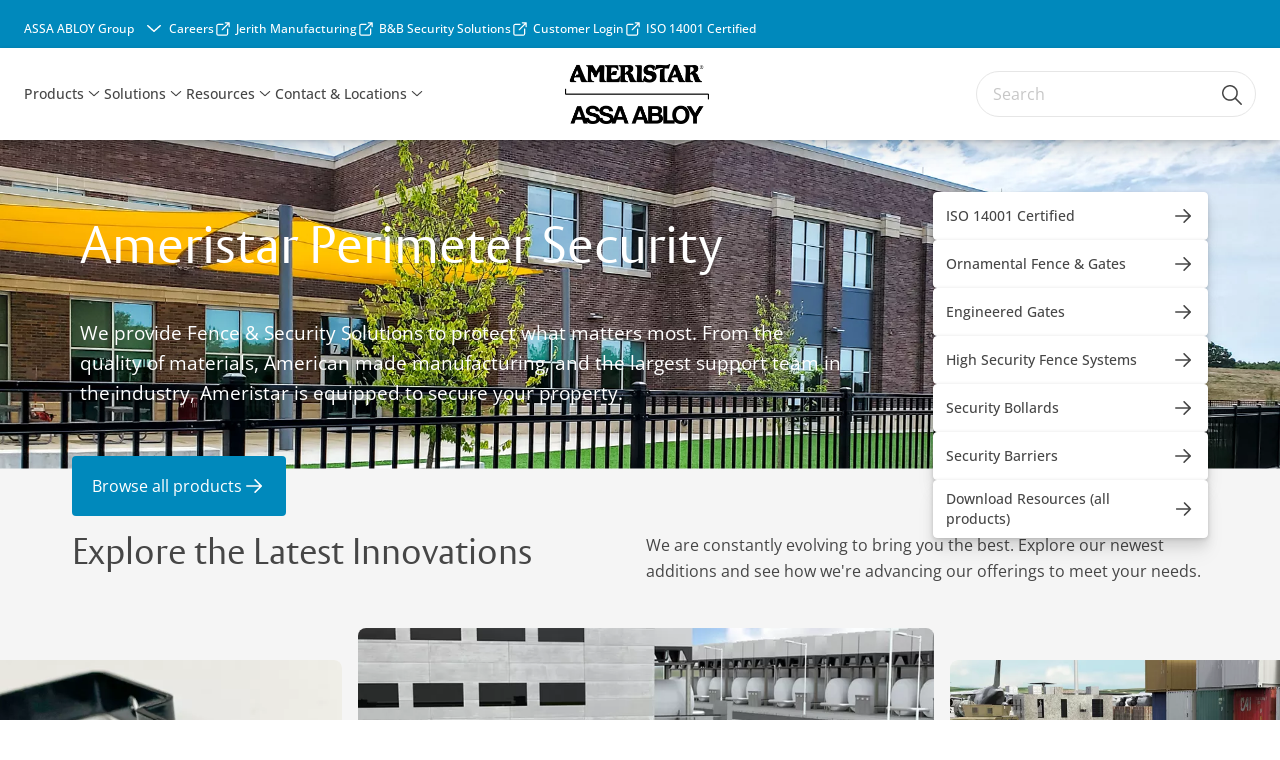

--- FILE ---
content_type: text/html; charset=utf-8
request_url: https://www.ameristarperimeter.com/us/en
body_size: 19681
content:
<!DOCTYPE html><html lang="en" style="--navigation-logo-offset: 28px;" class="navigation-header   dropdown full-width solid "><head>
  
  <meta name="viewport" content="width=device-width, initial-scale=1">

  <link rel="preconnect" href="https://gw-assets.assaabloy.com/">

  <meta charset="UTF-8">
  <link rel="icon" href="https://www.ameristarperimeter.com/logo/ameristar-logo-favicon-01.png">
  <title>Home | Ameristar</title>
  <meta property="version" content="aa94c5c">
  <meta property="og:type" content="website">
  <meta property="og:title" content="Home">
  
    <meta name="description" content="Fence &amp; security solutions to protect what matters most. We continually raise the bar in manufacturing customer-focused solutions. Our high standards produce premium products that go beyond merely meeting minimum industry standards.">
    <meta property="og:description" content="Fence &amp; security solutions to protect what matters most. We continually raise the bar in manufacturing customer-focused solutions. Our high standards produce premium products that go beyond merely meeting minimum industry standards.">
  
  <meta property="og:image" content="https://gw-assets.assaabloy.com/is/image/assaabloy/Home-DoverSchool-Hero-2">
  
    <meta property="og:url" content="https://www.ameristarperimeter.com/us/en">
  
  
  <meta name="template" content="language-page">
  
  
  
  
  
  <meta name="google-site-verification" content="iQBOddailo_AGgqAVhWqCsZDmixhsHOXfUJXqt2sHRc">

  
  <meta name="addsearch-custom-field" data-type="text" content="title=Home">
  <meta name="addsearch-custom-field" data-type="text" content="market_name=us">
  <meta name="addsearch-custom-field" data-type="text" content="language_name=en">
  <meta name="addsearch-custom-field" data-type="text" content="content_category=page">
  

  
  
    <link rel="canonical" href="https://www.ameristarperimeter.com/us/en">
    
      <link rel="alternate" hreflang="en-us" href="https://www.ameristarperimeter.com/us/en">
    
  


  
    
      <link rel="preload" as="image" fetchpriority="high" imagesrcset="https://gw-assets.assaabloy.com/is/image/assaabloy/Home-DoverSchool-Hero-2:8x3?fmt=webp-alpha&amp;wid=2560&amp;hei=960 1x, https://gw-assets.assaabloy.com/is/image/assaabloy/Home-DoverSchool-Hero-2:8x3?fmt=webp-alpha&amp;wid=5000&amp;hei=1875 2x" href="https://gw-assets.assaabloy.com/is/image/assaabloy/Home-DoverSchool-Hero-2:8x3?fmt=webp-alpha&amp;wid=2560&amp;hei=960" media="(min-width: 1920px)">
    
      <link rel="preload" as="image" fetchpriority="high" imagesrcset="https://gw-assets.assaabloy.com/is/image/assaabloy/Home-DoverSchool-Hero-2:8x3?fmt=webp-alpha&amp;wid=1920&amp;hei=720 1x, https://gw-assets.assaabloy.com/is/image/assaabloy/Home-DoverSchool-Hero-2:8x3?fmt=webp-alpha&amp;wid=3840&amp;hei=1440 2x, https://gw-assets.assaabloy.com/is/image/assaabloy/Home-DoverSchool-Hero-2:8x3?fmt=webp-alpha&amp;wid=5000&amp;hei=1875 3x" href="https://gw-assets.assaabloy.com/is/image/assaabloy/Home-DoverSchool-Hero-2:8x3?fmt=webp-alpha&amp;wid=1920&amp;hei=720" media="(min-width: 1280px) and (max-width: 1919.9px)">
    
      <link rel="preload" as="image" fetchpriority="high" imagesrcset="https://gw-assets.assaabloy.com/is/image/assaabloy/Home-DoverSchool-Hero-2:16x9?fmt=webp-alpha&amp;wid=1280&amp;hei=720 1x, https://gw-assets.assaabloy.com/is/image/assaabloy/Home-DoverSchool-Hero-2:16x9?fmt=webp-alpha&amp;wid=2560&amp;hei=1440 2x, https://gw-assets.assaabloy.com/is/image/assaabloy/Home-DoverSchool-Hero-2:16x9?fmt=webp-alpha&amp;wid=3840&amp;hei=2160 3x" href="https://gw-assets.assaabloy.com/is/image/assaabloy/Home-DoverSchool-Hero-2:16x9?fmt=webp-alpha&amp;wid=1280&amp;hei=720" media="(min-width: 1024px) and (max-width: 1279.9px)">
    
      <link rel="preload" as="image" fetchpriority="high" imagesrcset="https://gw-assets.assaabloy.com/is/image/assaabloy/Home-DoverSchool-Hero-2:4x3?fmt=webp-alpha&amp;wid=1024&amp;hei=768 1x, https://gw-assets.assaabloy.com/is/image/assaabloy/Home-DoverSchool-Hero-2:4x3?fmt=webp-alpha&amp;wid=2048&amp;hei=1536 2x, https://gw-assets.assaabloy.com/is/image/assaabloy/Home-DoverSchool-Hero-2:4x3?fmt=webp-alpha&amp;wid=3072&amp;hei=2304 3x" href="https://gw-assets.assaabloy.com/is/image/assaabloy/Home-DoverSchool-Hero-2:4x3?fmt=webp-alpha&amp;wid=1024&amp;hei=768" media="(min-width: 768px) and (max-width: 1023.9px)">
    
      <link rel="preload" as="image" fetchpriority="high" imagesrcset="https://gw-assets.assaabloy.com/is/image/assaabloy/Home-DoverSchool-Hero-2:1x1?fmt=webp-alpha&amp;wid=768&amp;hei=768 1x, https://gw-assets.assaabloy.com/is/image/assaabloy/Home-DoverSchool-Hero-2:1x1?fmt=webp-alpha&amp;wid=1536&amp;hei=1536 2x, https://gw-assets.assaabloy.com/is/image/assaabloy/Home-DoverSchool-Hero-2:1x1?fmt=webp-alpha&amp;wid=2304&amp;hei=2304 3x" href="https://gw-assets.assaabloy.com/is/image/assaabloy/Home-DoverSchool-Hero-2:1x1?fmt=webp-alpha&amp;wid=768&amp;hei=768" media="(max-width: 767.9px)">
    
  

  
  
  <script>
    if (!window.onecms) {
      window.onecms = {
        config: {
          site: {
            fadeInComponents: false,
            chinaSite: false,
            name: 'ameristarperimeter.com',
            market: 'us',
            language: 'en',
            homePagePath: '/us/en',
            translationsUrl: '/rest/api/v1/translations.json/us/en',
            theme: 'assa-abloy-onecms.theme.assa-abloy',
            enableSessionStorageCache: true,
            sessionStorageVersion: 1768816866805
          }
        },
        clientlibs: {}
      }
    }

    window.dataLayer = window.dataLayer || [];
    window.dataLayer.push({
  "googleAnalyticsTrackingIdMarket": "UA-13053600-1",
  "googleAnalytics4MeasurementIdMarket": "G-PL86RPW6HW",
  "matomoSiteIdMarket": "256",
  "siteDivision": "50"
});
    window.onecms.clientlibs.vendorJsUrl = '/etc.clientlibs/assa-abloy-onecms/clientlibs-generated/webcomponents/gw-group-vendor.lc-c8758d0d91f0aa762e74306bf63e44bf-lc.js';
    window.onecms.clientlibs.cookieBannerId = '043808e8-c37c-4e32-aaaa-f29bdc00c5d0';
    window.onecms.clientlibs.enableSentry = false;
    window.onecms.clientlibs.sentrySampleRate = '0.5';
    window.onecms.clientlibs.sentryTracesSampleRate = 0.1;
    window.onecms.clientlibs.environment = 'prod';
    window.onecms.clientlibs.isPublish = true;
    window.onecms.clientlibs.centralGtmContainerId = 'GTM-WBWG4NJ';
    window.onecms.clientlibs.featureFlagDivisionGtmPublish = true;
    window.onecms.clientlibs.divisionGtmContainerId = 'GTM-KXG7HJX';
    window.onecms.clientlibs.trackingEnabled = true;
    window.onecms.clientlibs.pageTracked = true;
    window.onecms.clientlibs.videoViewerScriptUrl = "https://gw-assets.assaabloy.com/s7viewers/html5/js/VideoViewer.js";
    window.onecms.clientlibs.interactiveImageScriptUrl = "https://gw-assets.assaabloy.com/s7viewers/html5/js/InteractiveImage.js";
  </script>
  

  
  
    
  
    <script defer="" src="/etc.clientlibs/assa-abloy-onecms/clientlibs/onecms-script-loader.lc-a0ba371bb76eda5838d458b576137ed7-lc.min.js"></script>

  

  
  
  

  
  

  
  
    <link rel="stylesheet" href="/etc.clientlibs/assa-abloy-onecms/clientlibs-generated/themes/global.lc-29ccfeae8fd9bff7620687abbcd84cc2-lc.min.css" type="text/css">
<link rel="stylesheet" href="/etc.clientlibs/assa-abloy-onecms/clientlibs-generated/themes/assa-abloy.lc-f335335f402f6cf394130b8f883b5c90-lc.min.css" type="text/css">

  


  <style>
    :root{
  --color-on-accent:#FFFFFF;--color-on-action:#FFFFFF;--color-alternative-on-action:#FFFFFF;--color-accent:#0089BC;--color-action:#0089BC;--font-family-body:Open Sans;--color-alternative-accent:#0089BC;--color-alternative-action:#0089BC;--font-family-heading:ASSA Vesta;--color-action-active:#009BD6;--color-alternative-action-active:#009BD6;
}

  </style>
  <style>
    
  </style>
  


  
  
  
    <link rel="stylesheet" href="/etc.clientlibs/assa-abloy-onecms/components/structure/page/v1/page/clientlibs/header-offset-ssr-variables.lc-af567384b6afc7df0896c6eff7f36e56-lc.min.css" type="text/css">

  


  
  
    <link rel="stylesheet" href="/etc.clientlibs/assa-abloy-onecms/components/content/webcomponents/gw-group-hero/v1/gw-group-hero/clientlibs/full-width.lc-01348b9ef3f2757101eb40648c601984-lc.min.css" type="text/css">

  


  
  

  

  




  
    <link rel="stylesheet" href="/etc.clientlibs/assa-abloy-onecms/clientlibs/grid.lc-5334516a308a40e7dd7b3c7a8ae96960-lc.min.css" type="text/css">

  







  
    
    

    

    
    
    

  

  
  


  <script type="application/ld+json">
    {"@context":"https://schema.org","@type":"BreadcrumbList","itemListElement":[{"position":1,"@type":"ListItem","name":"Home"}]}
  </script>
  
</head>
<body class="language-page page basicpage aa-light-theme" id="language-page-85b801b025" data-theme="light">



  




  



  


    
        
            <div class="toast gw-group-toast">

<gw-group-toast id="gw-group-toast-3bc4032849" data-client-lib="/etc.clientlibs/assa-abloy-onecms/clientlibs-generated/webcomponents/gw-group-toast.lc-187d3936fc18dfe367e4db98bd23bfa1-lc.js">
</gw-group-toast>


</div>

        
    
        
            <div class="header header-includer"><div class="site-header">
  <div class="site-header--nav-bar">
  



  <gw-group-nav-header data-client-lib="/etc.clientlibs/assa-abloy-onecms/clientlibs-generated/webcomponents/gw-group-nav-header.lc-1d92492a3819d9c9ef5f46563e374d3d-lc.js" content="[base64]/[base64]/[base64]">
  </gw-group-nav-header>
  




</div>




</div>
</div>

        
    
        
    
        
    
        
    
    <main>
        
            
        
            
        
            
                <div class="herogrid responsivegrid">


<div class="aem-Grid aem-Grid--12 aem-Grid--default--12 ">
    
    <div class="gw-group-hero theme-alt-2 aem-GridColumn aem-GridColumn--default--12">

<div class="server-side-hero">
  
  
  
  
  
  
  
  
  
  
  
  
  
  
  
  
  
  
  
  
  
  

  <section id="gw-group-hero-e1a11f1047" class="hero-full-width hero-full-width--medium theme-alt-2 false    false hero-full-width--desktop-image" data-layout="medium" data-uses-dm-video="no">
    <!-- Main content first for screen readers -->
    <div class="hero-full-width__content-wrapper">
      <div class="hero-full-width__content-column alignment-top">
        <div class="hero-full-width__title-container">
          <h1 class="hero-full-width__title heading-xxl color-main background-solid">
            Ameristar Perimeter Security
          </h1>
        </div>
        <div class="hero-full-width__description body-lg color-main background-solid">
          <p>We provide Fence &amp; Security Solutions to protect what matters most. From the quality of materials, American made manufacturing, and the largest support team in the industry, Ameristar is equipped to secure your property.</p>
        </div>
        <!-- Main CTA - First in tab order -->
        <a class="hero-full-width__cta hero-full-width__cta--primary hero-full-width__cta--has-bg background-solid color-main" href="https://www.ameristarperimeter.com/us/en/products" tabindex="0">
          <span class="hero-full-width__cta-text">
            Browse all products
          </span>
          <svg role="presentation" width="24" height="24" viewBox="0 0 24 24" xmlns="http://www.w3.org/2000/svg">
            <path d="M13.0323 19.0001C12.8361 19.0001 12.64 18.9275 12.4852 18.7719C12.1858 18.4711 12.1858
                      17.9732 12.4852 17.6724L17.3574 12.7767H4.77419C4.35097 12.7767 4 12.424 4 11.9988C4 11.5735
                      4.35097 11.2208 4.77419 11.2208H17.3574L12.4852 6.32512C12.1858 6.02432 12.1858 5.52645 12.4852
                      5.22566C12.7845 4.92486 13.28 4.92486 13.5794 5.22566L19.7729 11.449C19.8452 11.5216 19.9071
                      11.6046 19.9381 11.698C19.9794 11.7913 20 11.895 20 11.9988C20 12.1025 19.9794 12.2062 19.9381
                      12.2996C19.8968 12.3929 19.8452 12.4759 19.7729 12.5485L13.5794 18.7719C13.4245 18.9275 13.2284
                      19.0001 13.0323 19.0001Z"></path>
          </svg>
        </a>
      </div>
    </div>

    <!-- Background image and video after main content -->
    <figure>
      
        <picture>
          
            <source srcset="https://gw-assets.assaabloy.com/is/image/assaabloy/Home-DoverSchool-Hero-2:8x3?fmt=webp-alpha&amp;wid=2560&amp;hei=960 1x, https://gw-assets.assaabloy.com/is/image/assaabloy/Home-DoverSchool-Hero-2:8x3?fmt=webp-alpha&amp;wid=5000&amp;hei=1875 2x" media="(min-width: 1920px)">
          
            <source srcset="https://gw-assets.assaabloy.com/is/image/assaabloy/Home-DoverSchool-Hero-2:8x3?fmt=webp-alpha&amp;wid=1920&amp;hei=720 1x, https://gw-assets.assaabloy.com/is/image/assaabloy/Home-DoverSchool-Hero-2:8x3?fmt=webp-alpha&amp;wid=3840&amp;hei=1440 2x, https://gw-assets.assaabloy.com/is/image/assaabloy/Home-DoverSchool-Hero-2:8x3?fmt=webp-alpha&amp;wid=5000&amp;hei=1875 3x" media="(min-width: 1280px) and (max-width: 1919.9px)">
          
            <source srcset="https://gw-assets.assaabloy.com/is/image/assaabloy/Home-DoverSchool-Hero-2:16x9?fmt=webp-alpha&amp;wid=1280&amp;hei=720 1x, https://gw-assets.assaabloy.com/is/image/assaabloy/Home-DoverSchool-Hero-2:16x9?fmt=webp-alpha&amp;wid=2560&amp;hei=1440 2x, https://gw-assets.assaabloy.com/is/image/assaabloy/Home-DoverSchool-Hero-2:16x9?fmt=webp-alpha&amp;wid=3840&amp;hei=2160 3x" media="(min-width: 1024px) and (max-width: 1279.9px)">
          
            <source srcset="https://gw-assets.assaabloy.com/is/image/assaabloy/Home-DoverSchool-Hero-2:4x3?fmt=webp-alpha&amp;wid=1024&amp;hei=768 1x, https://gw-assets.assaabloy.com/is/image/assaabloy/Home-DoverSchool-Hero-2:4x3?fmt=webp-alpha&amp;wid=2048&amp;hei=1536 2x, https://gw-assets.assaabloy.com/is/image/assaabloy/Home-DoverSchool-Hero-2:4x3?fmt=webp-alpha&amp;wid=3072&amp;hei=2304 3x" media="(min-width: 768px) and (max-width: 1023.9px)">
          
            <source srcset="https://gw-assets.assaabloy.com/is/image/assaabloy/Home-DoverSchool-Hero-2:1x1?fmt=webp-alpha&amp;wid=768&amp;hei=768 1x, https://gw-assets.assaabloy.com/is/image/assaabloy/Home-DoverSchool-Hero-2:1x1?fmt=webp-alpha&amp;wid=1536&amp;hei=1536 2x, https://gw-assets.assaabloy.com/is/image/assaabloy/Home-DoverSchool-Hero-2:1x1?fmt=webp-alpha&amp;wid=2304&amp;hei=2304 3x" media="(max-width: 767.9px)">
          
          
            
          
            
          
            
          
            
          
            
              <img class="hero-full-width__bg-img" src="" alt="" role="presentation" loading="eager">
            
          
        </picture>
      
    </figure>
    

    <!-- Navigation links - Second in tab order -->
    <nav class="hero-full-width__navigation-buttons alignment-top">
      <ul class="hero-full-width__button-list" aria-label="Quick links">
        <li class="hero-full-width__button-list-item">
          <a class="hero-full-width__button-list-button label-md false" role="link" href="https://www.ameristarperimeter.com/us/en/resources/news-updates/news/ameristar-perimeter-security-and-jerith-manufacturing-achieve-iso-14001-certification" tabindex="0">
            <span class="hero-full-width__button-list-button-text">
              ISO 14001 Certified
            </span>
            <svg role="presentation" width="24" height="24" viewBox="0 0 24 24" xmlns="http://www.w3.org/2000/svg">
              <path d="M13.0323 19.0001C12.8361 19.0001 12.64 18.9275 12.4852 18.7719C12.1858 18.4711 12.1858
                      17.9732 12.4852 17.6724L17.3574 12.7767H4.77419C4.35097 12.7767 4 12.424 4 11.9988C4 11.5735
                      4.35097 11.2208 4.77419 11.2208H17.3574L12.4852 6.32512C12.1858 6.02432 12.1858 5.52645 12.4852
                      5.22566C12.7845 4.92486 13.28 4.92486 13.5794 5.22566L19.7729 11.449C19.8452 11.5216 19.9071
                      11.6046 19.9381 11.698C19.9794 11.7913 20 11.895 20 11.9988C20 12.1025 19.9794 12.2062 19.9381
                      12.2996C19.8968 12.3929 19.8452 12.4759 19.7729 12.5485L13.5794 18.7719C13.4245 18.9275 13.2284
                      19.0001 13.0323 19.0001Z"></path>
            </svg>
          </a>
        </li>
      
        <li class="hero-full-width__button-list-item">
          <a class="hero-full-width__button-list-button label-md false" role="link" href="https://www.ameristarperimeter.com/us/en/products/ornamental-fence-gates" tabindex="0">
            <span class="hero-full-width__button-list-button-text">
              Ornamental Fence &amp; Gates
            </span>
            <svg role="presentation" width="24" height="24" viewBox="0 0 24 24" xmlns="http://www.w3.org/2000/svg">
              <path d="M13.0323 19.0001C12.8361 19.0001 12.64 18.9275 12.4852 18.7719C12.1858 18.4711 12.1858
                      17.9732 12.4852 17.6724L17.3574 12.7767H4.77419C4.35097 12.7767 4 12.424 4 11.9988C4 11.5735
                      4.35097 11.2208 4.77419 11.2208H17.3574L12.4852 6.32512C12.1858 6.02432 12.1858 5.52645 12.4852
                      5.22566C12.7845 4.92486 13.28 4.92486 13.5794 5.22566L19.7729 11.449C19.8452 11.5216 19.9071
                      11.6046 19.9381 11.698C19.9794 11.7913 20 11.895 20 11.9988C20 12.1025 19.9794 12.2062 19.9381
                      12.2996C19.8968 12.3929 19.8452 12.4759 19.7729 12.5485L13.5794 18.7719C13.4245 18.9275 13.2284
                      19.0001 13.0323 19.0001Z"></path>
            </svg>
          </a>
        </li>
      
        <li class="hero-full-width__button-list-item">
          <a class="hero-full-width__button-list-button label-md false" role="link" href="https://www.ameristarperimeter.com/us/en/products/engineered-gates" tabindex="0">
            <span class="hero-full-width__button-list-button-text">
              Engineered Gates
            </span>
            <svg role="presentation" width="24" height="24" viewBox="0 0 24 24" xmlns="http://www.w3.org/2000/svg">
              <path d="M13.0323 19.0001C12.8361 19.0001 12.64 18.9275 12.4852 18.7719C12.1858 18.4711 12.1858
                      17.9732 12.4852 17.6724L17.3574 12.7767H4.77419C4.35097 12.7767 4 12.424 4 11.9988C4 11.5735
                      4.35097 11.2208 4.77419 11.2208H17.3574L12.4852 6.32512C12.1858 6.02432 12.1858 5.52645 12.4852
                      5.22566C12.7845 4.92486 13.28 4.92486 13.5794 5.22566L19.7729 11.449C19.8452 11.5216 19.9071
                      11.6046 19.9381 11.698C19.9794 11.7913 20 11.895 20 11.9988C20 12.1025 19.9794 12.2062 19.9381
                      12.2996C19.8968 12.3929 19.8452 12.4759 19.7729 12.5485L13.5794 18.7719C13.4245 18.9275 13.2284
                      19.0001 13.0323 19.0001Z"></path>
            </svg>
          </a>
        </li>
      
        <li class="hero-full-width__button-list-item">
          <a class="hero-full-width__button-list-button label-md false" role="link" href="https://www.ameristarperimeter.com/us/en/products/high-security-fence" tabindex="0">
            <span class="hero-full-width__button-list-button-text">
              High Security Fence Systems
            </span>
            <svg role="presentation" width="24" height="24" viewBox="0 0 24 24" xmlns="http://www.w3.org/2000/svg">
              <path d="M13.0323 19.0001C12.8361 19.0001 12.64 18.9275 12.4852 18.7719C12.1858 18.4711 12.1858
                      17.9732 12.4852 17.6724L17.3574 12.7767H4.77419C4.35097 12.7767 4 12.424 4 11.9988C4 11.5735
                      4.35097 11.2208 4.77419 11.2208H17.3574L12.4852 6.32512C12.1858 6.02432 12.1858 5.52645 12.4852
                      5.22566C12.7845 4.92486 13.28 4.92486 13.5794 5.22566L19.7729 11.449C19.8452 11.5216 19.9071
                      11.6046 19.9381 11.698C19.9794 11.7913 20 11.895 20 11.9988C20 12.1025 19.9794 12.2062 19.9381
                      12.2996C19.8968 12.3929 19.8452 12.4759 19.7729 12.5485L13.5794 18.7719C13.4245 18.9275 13.2284
                      19.0001 13.0323 19.0001Z"></path>
            </svg>
          </a>
        </li>
      
        <li class="hero-full-width__button-list-item">
          <a class="hero-full-width__button-list-button label-md false" role="link" href="https://www.ameristarperimeter.com/us/en/products/security-bollards" tabindex="0">
            <span class="hero-full-width__button-list-button-text">
              Security Bollards
            </span>
            <svg role="presentation" width="24" height="24" viewBox="0 0 24 24" xmlns="http://www.w3.org/2000/svg">
              <path d="M13.0323 19.0001C12.8361 19.0001 12.64 18.9275 12.4852 18.7719C12.1858 18.4711 12.1858
                      17.9732 12.4852 17.6724L17.3574 12.7767H4.77419C4.35097 12.7767 4 12.424 4 11.9988C4 11.5735
                      4.35097 11.2208 4.77419 11.2208H17.3574L12.4852 6.32512C12.1858 6.02432 12.1858 5.52645 12.4852
                      5.22566C12.7845 4.92486 13.28 4.92486 13.5794 5.22566L19.7729 11.449C19.8452 11.5216 19.9071
                      11.6046 19.9381 11.698C19.9794 11.7913 20 11.895 20 11.9988C20 12.1025 19.9794 12.2062 19.9381
                      12.2996C19.8968 12.3929 19.8452 12.4759 19.7729 12.5485L13.5794 18.7719C13.4245 18.9275 13.2284
                      19.0001 13.0323 19.0001Z"></path>
            </svg>
          </a>
        </li>
      
        <li class="hero-full-width__button-list-item">
          <a class="hero-full-width__button-list-button label-md false" role="link" href="https://www.ameristarperimeter.com/us/en/products/security-barriers" tabindex="0">
            <span class="hero-full-width__button-list-button-text">
              Security Barriers
            </span>
            <svg role="presentation" width="24" height="24" viewBox="0 0 24 24" xmlns="http://www.w3.org/2000/svg">
              <path d="M13.0323 19.0001C12.8361 19.0001 12.64 18.9275 12.4852 18.7719C12.1858 18.4711 12.1858
                      17.9732 12.4852 17.6724L17.3574 12.7767H4.77419C4.35097 12.7767 4 12.424 4 11.9988C4 11.5735
                      4.35097 11.2208 4.77419 11.2208H17.3574L12.4852 6.32512C12.1858 6.02432 12.1858 5.52645 12.4852
                      5.22566C12.7845 4.92486 13.28 4.92486 13.5794 5.22566L19.7729 11.449C19.8452 11.5216 19.9071
                      11.6046 19.9381 11.698C19.9794 11.7913 20 11.895 20 11.9988C20 12.1025 19.9794 12.2062 19.9381
                      12.2996C19.8968 12.3929 19.8452 12.4759 19.7729 12.5485L13.5794 18.7719C13.4245 18.9275 13.2284
                      19.0001 13.0323 19.0001Z"></path>
            </svg>
          </a>
        </li>
      
        <li class="hero-full-width__button-list-item">
          <a class="hero-full-width__button-list-button label-md false" role="link" href="https://www.ameristarperimeter.com/us/en/resources/specs-drawings" tabindex="0">
            <span class="hero-full-width__button-list-button-text">
              Download Resources (all products)
            </span>
            <svg role="presentation" width="24" height="24" viewBox="0 0 24 24" xmlns="http://www.w3.org/2000/svg">
              <path d="M13.0323 19.0001C12.8361 19.0001 12.64 18.9275 12.4852 18.7719C12.1858 18.4711 12.1858
                      17.9732 12.4852 17.6724L17.3574 12.7767H4.77419C4.35097 12.7767 4 12.424 4 11.9988C4 11.5735
                      4.35097 11.2208 4.77419 11.2208H17.3574L12.4852 6.32512C12.1858 6.02432 12.1858 5.52645 12.4852
                      5.22566C12.7845 4.92486 13.28 4.92486 13.5794 5.22566L19.7729 11.449C19.8452 11.5216 19.9071
                      11.6046 19.9381 11.698C19.9794 11.7913 20 11.895 20 11.9988C20 12.1025 19.9794 12.2062 19.9381
                      12.2996C19.8968 12.3929 19.8452 12.4759 19.7729 12.5485L13.5794 18.7719C13.4245 18.9275 13.2284
                      19.0001 13.0323 19.0001Z"></path>
            </svg>
          </a>
        </li>
      </ul>
    </nav>
    <!-- Video control - Third in tab order -->
    
  </section>

  

  

</div>








  <span class="metadata" style="display: none" tabindex="-1" aria-hidden="true" data-client-lib="/etc.clientlibs/assa-abloy-onecms/components/content/webcomponents/gw-group-hero/v1/gw-group-hero/clientlibs/scripts/internal-links-attribute.lc-9336e9ca0f4ee8444795ebaa2f5019e9-lc.js">
  </span>



  <span class="metadata" style="display: none" tabindex="-1" aria-hidden="true" data-client-lib="/etc.clientlibs/assa-abloy-onecms/components/content/webcomponents/gw-group-hero/v1/gw-group-hero/clientlibs/scripts/analytics-events.lc-b260fac5e6ca85d3d572ae0dd663c72b-lc.js">
  </span>



  <span class="metadata" style="display: none" tabindex="-1" aria-hidden="true" data-client-lib="/etc.clientlibs/assa-abloy-onecms/components/content/webcomponents/gw-group-hero/v1/gw-group-hero/clientlibs/scripts/validate-image-alt.lc-19c6a542379440c8aeae98f51c450728-lc.js">
  </span>

</div>

    
</div>
</div>

            
        
            
                <div class="responsivegrid">


<div class="aem-Grid aem-Grid--12 aem-Grid--default--12 ">
    
    <div class="gw-group-carousel theme-alt-2 aem-GridColumn aem-GridColumn--default--12">






  <gw-group-carousel id="gw-group-carousel-8b8c855b73" data-client-lib="/etc.clientlibs/assa-abloy-onecms/clientlibs-generated/webcomponents/gw-group-carousel.lc-1ce90ed11d1b338a5d168d046a9f7e45-lc.js" data-uses-dm-video="no" content="[base64]" theme="theme-alt-2">
  </gw-group-carousel>

    

  

</div>
<div class="gw-group-cards theme-alt-2 aem-GridColumn aem-GridColumn--default--12">






  

  
    <gw-group-cards-slider id="gw-group-cards-72e5e8cce1" data-client-lib="/etc.clientlibs/assa-abloy-onecms/clientlibs-generated/webcomponents/gw-group-cards-slider.lc-6e3e4bd7b15fdab02758c7580c1df6b6-lc.js" data-uses-dm-video="no" content="[base64]" theme="theme-alt-2">
    </gw-group-cards-slider>
      
  

    

</div>
<div class="gw-group-cards theme-alt-2 aem-GridColumn aem-GridColumn--default--12">






  

  
    <gw-group-cards-slider id="gw-group-cards-8da9e1393e" data-client-lib="/etc.clientlibs/assa-abloy-onecms/clientlibs-generated/webcomponents/gw-group-cards-slider.lc-6e3e4bd7b15fdab02758c7580c1df6b6-lc.js" data-uses-dm-video="no" content="[base64]" theme="theme-alt-2">
    </gw-group-cards-slider>
      
  

    

</div>
<div class="gw-group-featured-content aem-GridColumn aem-GridColumn--default--12">





  <gw-group-featured-content id="gw-group-featured-content-1868b5e052" data-client-lib="/etc.clientlibs/assa-abloy-onecms/clientlibs-generated/webcomponents/gw-group-featured-content.lc-111caf0b9497a8a5efd5141470d11bf6-lc.js" content="[base64]">
  </gw-group-featured-content>
    

</div>
<div class="gw-group-text-and-media background-white none aem-GridColumn aem-GridColumn--default--12">






  
    <gw-group-text-and-media-one-column-text id="gw-group-text-and-media-b85b452b7f" data-client-lib="/etc.clientlibs/assa-abloy-onecms/clientlibs-generated/webcomponents/gw-group-text-and-media-one-column-text.lc-6609a2020207e1f8e50c4e0a9ce27318-lc.js" data-uses-dm-video="no" data-uses-dm-interactive-image="no" content="eyJ0aXRsZSI6IkludGVyZXN0ZWQgaW4gYSBDYXJlZXI/[base64]/[base64]" theme="theme-alt-1">
    </gw-group-text-and-media-one-column-text>
    

  

  

  
  

</div>

    
</div>
</div>

            
        
            
        
    </main>
    
        
    
        
    
        
    
        
    
        
            <div class="footer footer-includer">

<gw-group-footer id="footer-container-f43687c3da" data-client-lib="/etc.clientlibs/assa-abloy-onecms/clientlibs-generated/webcomponents/gw-group-footer.lc-c89bbe36a12356bca583a2b89ee20767-lc.js" theme="theme-alt-1" content="[base64]">
</gw-group-footer>



</div>

        
    


  
    
    
  
    <link rel="stylesheet" href="/etc.clientlibs/assa-abloy-onecms/clientlibs/dependencies.lc-b30f8d321faabb2e09163ac137a24a8d-lc.min.css" type="text/css">

  




  
  
    <link rel="stylesheet" href="/etc.clientlibs/assa-abloy-onecms/clientlibs/widgets/environment-display.lc-5ca3c0d194f8d8d04fa324215f49fc86-lc.min.css" type="text/css">

  




    

    

    
    
    

  




<script src="/etc.clientlibs/assa-abloy-onecms/clientlibs-generated/webcomponents/gw-group-wc-dependencies/resources/_a.react.production.min.js" async=""></script></body></html>